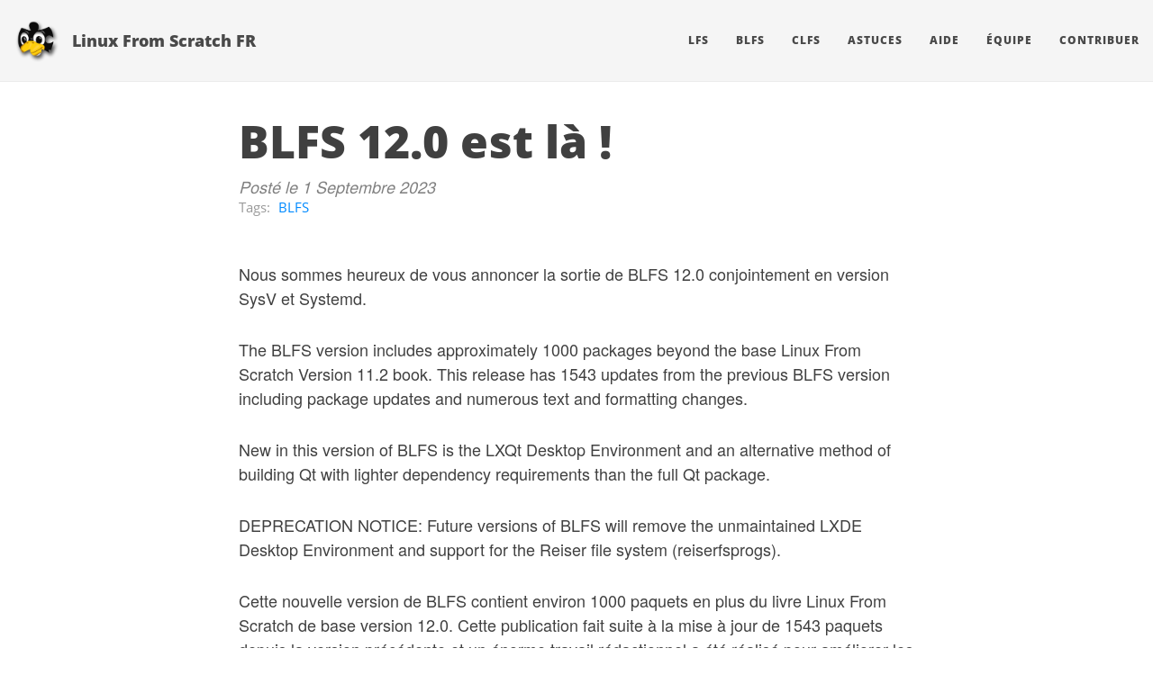

--- FILE ---
content_type: text/html
request_url: https://fr.linuxfromscratch.org/01-09-2023-blfs-est-la/
body_size: 9079
content:
<!DOCTYPE html>
<html lang="fr">
  <!-- Beautiful Jekyll | MIT license | Copyright Dean Attali 2016 -->
  <head>
  <meta charset="utf-8" />
  <meta http-equiv="X-UA-Compatible" content="IE=edge">
  <meta name="viewport" content="width=device-width, initial-scale=1.0, maximum-scale=1.0">

  <title>BLFS 12.0 est là !</title>

  <meta name="author" content="La communauté LFS" />

  

  <link rel="alternate" type="application/rss+xml" title="Linux From Scratch FR - Site de la communauté francophone" href="/feed.xml" />

  

  

  
    
      <link rel="stylesheet" href="/css/bootstrap.min.css" />
    
      <link rel="stylesheet" href="/css/bootstrap-social.css" />
    
      <link rel="stylesheet" href="/css/main.css" />
    
      <link rel="stylesheet" href="/css/font-awesome.min.css" />
    
      <link rel="stylesheet" href="/css/font-lora.css" />
    
      <link rel="stylesheet" href="/css/font-texgyre.css" />
    
      <link rel="stylesheet" href="/css/font-open_sans.css" />
    
  

  

  

  

  

    <!-- Facebook OpenGraph tags -->
  

  
  <meta property="og:title" content="BLFS 12.0 est là !" />
  

   
  <meta property="og:description" content="Nous sommes heureux de vous annoncer la sortie de BLFS 12.0 conjointement en version SysV et Systemd. The BLFS version includes approximately 1000 packages beyond the base Linux From Scratch Version 11.2 book. This release has 1543 updates from the previous BLFS version including package updates and numerous text and...">
  


  <meta property="og:type" content="website" />

  
  <meta property="og:url" content="http://fr.linuxfromscratch.org/01-09-2023-blfs-est-la/" />
  <link rel="canonical" href="http://fr.linuxfromscratch.org/01-09-2023-blfs-est-la/" />
  

  
  

  <!-- Twitter summary cards -->
  <meta name="twitter:card" content="summary" />
  <meta name="twitter:site" content="@" />
  <meta name="twitter:creator" content="@" />

  
  <meta name="twitter:title" content="BLFS 12.0 est là !" />
  

  
  <meta name="twitter:description" content="Nous sommes heureux de vous annoncer la sortie de BLFS 12.0 conjointement en version SysV et Systemd. The BLFS version includes approximately 1000 packages beyond the base Linux From Scratch Version 11.2 book. This release has 1543 updates from the previous BLFS version including package updates and numerous text and...">
  

  

</head>


  <body>

    

    <nav class="navbar navbar-default navbar-fixed-top navbar-custom">
  <div class="container-fluid">
    <div class="navbar-header">
      <button type="button" class="navbar-toggle" data-toggle="collapse" data-target="#main-navbar">
        <span class="sr-only">Toggle navigation</span>
        <span class="icon-bar"></span>
        <span class="icon-bar"></span>
        <span class="icon-bar"></span>
      </button>
      
        <a class="navbar-brand navbar-brand-logo" href="http://fr.linuxfromscratch.org"><img alt="logo lfs" src="/img/lfs.png"/></a>
        <a class="navbar-brand" href="http://fr.linuxfromscratch.org" style="padding-top: 15px;">Linux From Scratch FR</a>
      
    </div>

    <div class="collapse navbar-collapse" id="main-navbar">
      <ul class="nav navbar-nav navbar-right">
      
        
          <li>
            
            





<a href="/lfs">LFS</a>

          </li>
        
        
        
          <li>
            
            





<a href="/blfs">BLFS</a>

          </li>
        
        
        
          <li>
            
            





<a href="/clfs">CLFS</a>

          </li>
        
        
        
          <li>
            
            





<a href="/astuces">Astuces</a>

          </li>
        
        
        
          <li>
            
            





<a href="/aide">Aide</a>

          </li>
        
        
        
          <li>
            
            





<a href="/equipe">Équipe</a>

          </li>
        
        
        
          <li>
            
            





<a href="/contribuer">Contribuer</a>

          </li>
        
        
      </ul>
    </div>

	

  </div>
</nav>


    <!-- TODO this file has become a mess, refactor it -->





<header class="header-section ">

<div class="intro-header no-img">
  <div class="container">
    <div class="row">
      <div class="col-lg-8 col-lg-offset-2 col-md-10 col-md-offset-1">
        <div class="post-heading">
          <h1>BLFS 12.0 est là !</h1>
		  

            
                <span class="post-meta">Posté le 1 Septembre 2023</span>
                
                    <div class="blog-tags">
                        Tags:
                        
                            
                                <a href="/tag/BLFS">BLFS</a>
                            
                        
                    </div>
                
            
        </div>
      </div>
    </div>
  </div>
</div>
</header>





<div class="container">
  <div class="row">
    <div class="col-lg-8 col-lg-offset-2 col-md-10 col-md-offset-1">

      <article role="main" class="blog-post">
        <p>Nous sommes heureux de vous annoncer la sortie de BLFS 12.0 conjointement
en version SysV et Systemd.</p>

<p>The BLFS version includes approximately 1000 packages beyond the base
Linux From Scratch Version 11.2 book. This release has 1543 updates
from the previous BLFS version including package updates and numerous text and 
formatting changes.</p>

<p>New in this version of BLFS is the LXQt Desktop Environment
and an alternative method of building Qt with lighter
dependency requirements than the full Qt package.</p>

<p>DEPRECATION NOTICE: Future versions of BLFS will remove
the unmaintained LXDE Desktop Environment and support for
the Reiser file system (reiserfsprogs).</p>

<p>Cette nouvelle version de BLFS contient environ 1000 paquets en plus du livre
Linux From Scratch de base version 12.0. Cette publication fait suite à la
mise à jour de 1543 paquets depuis la version précédente et un
énorme travail rédactionnel a été réalisé pour améliorer les textes et
la présentation tout au long du livre.</p>

<p>Parmi les autres changements dans BLFS, on trouve l’ajout de l’environnement
de bureau LXQt et d’une méthode de construction de Qt alternative qui a moins
de dépendances requises que le paquet Qt complet.</p>

<p>Avertissement d’obsolescence : les futures versions de BLFS supprimeront
l’environnement de bureau LXDE qui n’est plus maintenu ainsi que la prise en
charge du système de fichiers Reiser (reiserfsprogs).</p>

<p>Un grand merci à celles et ceux qui ont contribué à la traduction et à la
relecture !</p>

<p>N’hésitez pas à lire et télécharger le livre sur le site
<a href="//fr.linuxfromscratch.org">fr.linuxfromscratch.org</a> aux formats html, pdf ou
epub, puis à nous adresser vos retours sur le canal IRC, le
<a href="https://framagit.org/linuxfromscratchfr/new-lfsfr-website/">dépôt gitlab</a>
ou <a href="https://mamot.fr/@lfsfr">mastodon</a>.</p>

<p>Bonne lecture !</p>

      </article>



      

      <ul class="pager blog-pager">
        
        <li class="previous">
          <a href="/01-03-2023-lfs-11-3-est-disponible/" data-toggle="tooltip" data-placement="top" title="LFS 11.3 est disponible">&larr; Nouvelle précédente</a>
        </li>
        
        
        <li class="next">
          <a href="/01-09-2023-lfs-12-0-est-disponible/" data-toggle="tooltip" data-placement="top" title="LFS 12.0 est disponible">Nouvelle suivante &rarr;</a>
        </li>
        
      </ul>

      
    </div>
  </div>
</div>


    <footer>
  <div class="container beautiful-jekyll-footer">
    <div class="row">
      <div class="col-lg-8 col-lg-offset-2 col-md-10 col-md-offset-1">
        <ul class="list-inline text-center footer-links">
          
          
		  
	  
      
		  
		  
		  
		  
      
      
      
      
      
		  
        </ul>
        <p class="copyright text-muted">
		  La communauté LFS
		  &nbsp;&bull;&nbsp;
		  2025

		  
		  &nbsp;&bull;&nbsp;
		  <a href="http://fr.linuxfromscratch.org">fr.linuxfromscratch.org</a>
		  

		  &nbsp;&bull;&nbsp;
		  <a href="http://fr.linuxfromscratch.org/aide">Contact</a>

	    </p>
        <p class="theme-by text-muted">
          <a href="https://mamot.fr/@lfsfr"><i class="fab fa-mastodon"></i> @lfsfr@mamot.fr</a>
        </p>
	        <!-- Please don't remove this, keep my open source work credited :) -->
		<p class="theme-by text-muted">
		  Theme by
		  <a href="http://deanattali.com/beautiful-jekyll/">beautiful-jekyll</a>
		</p>
      </div>
    </div>
  </div>
</footer>


    






  
    <!-- doing something a bit funky here because I want to be careful not to include JQuery twice! -->
    
      <script>
      	if (typeof jQuery == 'undefined') {
      	  document.write('<script src="/js/jquery-1.11.2.min.js"></scr' + 'ipt>');
      	}
      </script>
    
  
    <!-- doing something a bit funky here because I want to be careful not to include JQuery twice! -->
    
	<script src="/js/bootstrap.min.js"></script>
    
  
    <!-- doing something a bit funky here because I want to be careful not to include JQuery twice! -->
    
	<script src="/js/main.js"></script>
    
  





  </body>
</html>


--- FILE ---
content_type: text/css
request_url: https://fr.linuxfromscratch.org/css/font-texgyre.css
body_size: -104
content:
@font-face {
  font-family: 'Texgyre';
  font-style: normal;
  font-weight: 400;
  src: local('Texgyreheros Regular'), local('Texgyreheros-Regular'), url('../fonts/texgyre/texgyreheros-regular.otf') format('opentype');
}
